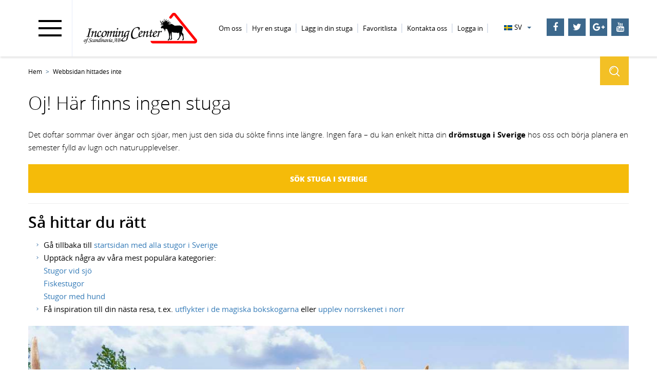

--- FILE ---
content_type: text/html; charset=utf-8
request_url: https://sverigestugor.eu/sverige/Sodermanland/stuga/Sodermanland-2683
body_size: 14382
content:

<!DOCTYPE html>
<html>
<head>
	
<meta charset="utf-8" />
<meta name="viewport" content="width=device-width, initial-scale=1.0">
<title>
    Oj! H&#228;r finns ingen stuga
</title>
    <meta name="keywords" content="stuga, stugan, stugor, hus, sverige" />
<meta name="description" content="Oj! H&#228;r finns ingen stuga. Stugor att hyra i hela Sverige. Boka tryggt hos Sveriges ledande stugförmedling.">


	<link rel="alternate" href="https://besuchschweden.de/schweden/Sodermanland/ferienhaus/Sodermanland-2683" hreflang="de" />
	<link rel="alternate" href="https://sverigestugor.eu/sverige/Sodermanland/stuga/Sodermanland-2683" hreflang="sv" />



<link href="/assets/css/bundle?v=qLeNHGKBFLubOzKdCZz9crHCPWMxsXr-2aukytM1uDc1" rel="stylesheet"/>

<script src="/assets/js/bundle?v=pbr0Lf_cq3rYPAxO-Nt9rWADNnSyKR3SBKj1fhTz1II1"></script>

<script src="/assets/js/sv?v="></script>


<link rel="apple-touch-icon" sizes="57x57" href="/apple-touch-icon-57x57.png">
<link rel="apple-touch-icon" sizes="60x60" href="/apple-touch-icon-60x60.png">
<link rel="apple-touch-icon" sizes="72x72" href="/apple-touch-icon-72x72.png">
<link rel="apple-touch-icon" sizes="76x76" href="/apple-touch-icon-76x76.png">
<link rel="apple-touch-icon" sizes="114x114" href="/apple-touch-icon-114x114.png">
<link rel="apple-touch-icon" sizes="120x120" href="/apple-touch-icon-120x120.png">
<link rel="apple-touch-icon" sizes="144x144" href="/apple-touch-icon-144x144.png">
<link rel="apple-touch-icon" sizes="152x152" href="/apple-touch-icon-152x152.png">
<link rel="apple-touch-icon" sizes="180x180" href="/apple-touch-icon-180x180.png">
<link rel="icon" type="image/png" href="/favicon-32x32.png" sizes="32x32">
<link rel="icon" type="image/png" href="/android-chrome-192x192.png" sizes="192x192">
<link rel="icon" type="image/png" href="/favicon-96x96.png" sizes="96x96">
<link rel="icon" type="image/png" href="/favicon-16x16.png" sizes="16x16">
<link rel="manifest" href="/manifest.json">



<meta name="msapplication-TileColor" content="#ffffff">
<meta name="msapplication-TileImage" content="/mstile-144x144.png">
<meta name="theme-color" content="#ffffff">

    <!-- Google Tag Manager -->
    <script type="text/plain" data-consent="required">
    (function (w, d, s, l, i) {
            w[l] = w[l] || []; w[l].push({
                'gtm.start':
                    new Date().getTime(), event: 'gtm.js'
            }); var f = d.getElementsByTagName(s)[0],
                j = d.createElement(s), dl = l != 'dataLayer' ? '&l=' + l : ''; j.async = true; j.src =
                    'https://www.googletagmanager.com/gtm.js?id=' + i + dl; f.parentNode.insertBefore(j, f);
        })(window, document, 'script', 'dataLayer', 'GTM-W57686Q');
    </script>
    <!-- End Google Tag Manager -->

</head>
<body>
        <!-- Google Tag Manager (noscript) -->
        <noscript>
            <iframe src="https://www.googletagmanager.com/ns.html?id=GTM-W57686Q"
                    height="0" width="0" style="display:none;visibility:hidden"></iframe>
        </noscript>
        <!-- End Google Tag Manager (noscript) -->
    <div id="fb-root"></div>
    <div class="navbar navbar-fixed-top">
        <div class="container-fluid">
            <div class="navbar-header">
                <button type="button" class="navbar-toggle" data-toggle="menu-toogle">
                    <span class="icon-bar"></span>
                    <span class="icon-bar"></span>
                    <span class="icon-bar"></span>
                </button>
                <a href="/" class="navbar-brand">Incoming Center of Scandinavia AB</a>
                <div class=" top-menu">
                    
<ul class="menu">
        <li class="">


	<a itemprop="item" title="Om oss" href="/om-oss">
		<span itemprop="name">
			Om oss
		</span>
	</a>
	<meta itemprop="position" />
 
        </li>
        <li class="">


	<a itemprop="item" title="Hyr en stuga" href="/for-gaster">
		<span itemprop="name">
			Hyr en stuga
		</span>
	</a>
	<meta itemprop="position" />
 
        </li>
        <li class="">


	<a itemprop="item" title="L&#228;gg in din stuga" href="/lagg-in-din-stuga">
		<span itemprop="name">
			L&#228;gg in din stuga
		</span>
	</a>
	<meta itemprop="position" />
 
        </li>
        <li class="">


	<a itemprop="item" title="Favoritlista" href="/stugor/favoriter">
		<span itemprop="name">
			Favoritlista
		</span>
	</a>
	<meta itemprop="position" />
 
        </li>
        <li class="">


	<a itemprop="item" title="Kontakta oss" href="/Kontakta-oss">
		<span itemprop="name">
			Kontakta oss
		</span>
	</a>
	<meta itemprop="position" />
 
        </li>
	

				<li class="">
					<a href="/auth/logga-in" title="Logga in" itemprop="item">
						<span itemprop="name">Logga in</span>
					</a>
					<meta itemprop="position">
				</li>

	
</ul>
                </div>
                <div class="rwd-right">
                    <div id="language">
		<div>
			<p id="lang_cur" title="sv">sv<span class="caret"></span></p>


		</div>
		<div id="lang_menu">

						<div class="lang lang-de">
							<a href="https://besuchschweden.de/" title="de"> de</a>
													</div>
						<div class="lang lang-en">
														<a href="https://cabinsinsweden.com/" title="en"> en</a>
						</div>

		</div>
</div>
                    <div class="socials-menu">
                            <a target="_blank" href="https://www.facebook.com/StugoriSverigeuthyres"><i class="fa fa-facebook"></i></a>

                        <a target="_blank" href="https://twitter.com/BesuchSchweden"><i class="fa fa-twitter"></i></a>
                        <a target="_blank" href="https://plus.google.com/+FerienhausSehrPreiswert"><i class="fa fa-google-plus"></i></a>
                        <a target="_blank" href="https://www.youtube.com/user/SchwedenMike"><i class="fa fa-youtube"></i></a>
                    </div>
                </div>
                <div class="menu-toogle">
                    


<ul class="menu">

    



<li class="active full-menu">
	<span class="title-land"><a data_landscape="100" href="/sverige/SODRA-SVERIGE/stugor" id="js-searchLink-100" title="Stuga i Södra Sverige">Södra Sverige</a></span>
	<ul class="active">
		<li class="active">
            <a data_landscape="12" href="/sverige/Goteborg/stugor" id="js-searchLink-12" title="Stuga i Göteborg">Göteborg</a>
		</li>
		<li class="active">
            <a data_landscape="8" href="/sverige/Bohuslan/stugor" id="js-searchLink-8" title="Stuga i Bohuslän">Bohuslän</a>
		</li>
		<li class="active">
            <a data_landscape="7" href="/sverige/Vastergotland/stugor" id="js-searchLink-7" title="Stuga i Västergötland">Västergötland</a>
		</li>
		<li class="active">
            <a data_landscape="9" href="/sverige/Ostergotland/stugor" id="js-searchLink-9" title="Stuga i Östergötland">Östergötland</a>
		</li>
		<li class="active">
            <a data_landscape="6" href="/sverige/Gotland/stugor" id="js-searchLink-6" title="Stuga i Gotland">Gotland</a>
		</li>
		<li class="active">
            <a data_landscape="3" href="/sverige/Oland/stugor" id="js-searchLink-3" title="Stuga i Öland">Öland</a>
		</li>
		<li class="active">
            <a data_landscape="5" href="/sverige/Smaland/stugor" id="js-searchLink-5" title="Stuga i Småland">Småland</a>
		</li>
		<li class="active">
            <a data_landscape="4" href="/sverige/Halland/stugor" id="js-searchLink-4" title="Stuga i Halland">Halland</a>
		</li>
		<li class="active">
            <a data_landscape="2" href="/sverige/Blekinge/stugor" id="js-searchLink-2" title="Stuga i Blekinge">Blekinge</a>
		</li>
		<li class="active">
            <a data_landscape="1" href="/sverige/Skane/stugor" id="js-searchLink-1" title="Stuga i Skåne">Skåne</a>
		</li>
	</ul>
    <span class="cros">
        <span class="icon-line"></span>
        <span class="icon-line"></span>
    </span>
</li>
<li class="active full-menu">
    <span class="title-land"><a data_landscape="200" href="/sverige/MELLAN-SVERIGE/stugor" id="js-searchLink-200" title="Stuga i Mellan Sverige">Mellan Sverige</a></span>
	<ul class="active">
		<li class="active">
            <a data_landscape="17" href="/sverige/Dalarna/stugor" id="js-searchLink-17" title="Stuga i Dalarna">Dalarna</a>
		</li>
		<li class="active">
            <a data_landscape="18" href="/sverige/Gastrikland/stugor" id="js-searchLink-18" title="Stuga i Gästrikland">Gästrikland</a>
		</li>
		<li class="active">
            <a data_landscape="16" href="/sverige/Uppland/stugor" id="js-searchLink-16" title="Stuga i Uppland">Uppland</a>
		</li>
		<li class="active">
            <a data_landscape="26" href="/sverige/Stockholm/stugor" id="js-searchLink-26" title="Stuga i Stockholm">Stockholm</a>
		</li>
		<li class="active">
            <a data_landscape="15" href="/sverige/Vastmanland/stugor" id="js-searchLink-15" title="Stuga i Västmanland">Västmanland</a>
		</li>
		<li class="active">
            <a data_landscape="13" href="/sverige/Varmland/stugor" id="js-searchLink-13" title="Stuga i Värmland">Värmland</a>
		</li>
		<li class="active">
            <a data_landscape="10" href="/sverige/Dalsland/stugor" id="js-searchLink-10" title="Stuga i Dalsland">Dalsland</a>
		</li>
		<li class="active">
            <a data_landscape="11" href="/sverige/Narke/stugor" id="js-searchLink-11" title="Stuga i Närke">Närke</a>
		</li>
		<li class="active">
            <a data_landscape="25" href="/sverige/Sodermanland/stugor" id="js-searchLink-25" title="Stuga i Södermanland">Södermanland</a>
		</li>
	</ul>
    <span class="cros">
        <span class="icon-line"></span>
        <span class="icon-line"></span>
    </span>
</li>

<li class="active full-menu">
    <span class="title-land"><a data_landscape="300" href="/sverige/NORRA-SVERIGE/stugor" id="js-searchLink-300" title="Stuga i Norra Sverige">Norra Sverige</a></span>
	<ul class="active">
		<li class="active">
            <a data_landscape="24" href="/sverige/Lappland/stugor" id="js-searchLink-24" title="Stuga i Lappland">Lappland</a>
		</li>
		<li class="active">
            <a data_landscape="14" href="/sverige/Norrbotten/stugor" id="js-searchLink-14" title="Stuga i Norrbotten">Norrbotten</a>
		</li>
		<li class="active">
            <a data_landscape="23" href="/sverige/Vasterbotten/stugor" id="js-searchLink-23" title="Stuga i Västerbotten">Västerbotten</a>

		<li class="active">
            <a data_landscape="21" href="/sverige/Jamtland/stugor" id="js-searchLink-21" title="Stuga i Jämtland">Jämtland</a>
		</li>
		<li class="active">
            <a data_landscape="22" href="/sverige/Angermanland/stugor" id="js-searchLink-22" title="Stuga i Ångermanland">Ångermanland</a>
		</li>

		<li class="active">
            <a data_landscape="20" href="/sverige/Medelpad/stugor" id="js-searchLink-20" title="Stuga i Medelpad">Medelpad</a>
		</li>

		<li class="active">
            <a data_landscape="19" href="/sverige/Harjedalen/stugor" id="js-searchLink-19" title="Stuga i Härjedalen">Härjedalen</a>
		</li>
		<li class="active">
            <a data_landscape="27" href="/sverige/Halsingland/stugor" id="js-searchLink-27" title="Stuga i Hälsingland">Hälsingland</a>
		</li>
	</ul>
    <span class="cros">
        <span class="icon-line"></span>
        <span class="icon-line"></span>
    </span>
</li>


    



<li class="toggle-menu">
    <span class="title-land"><a data_landscape="100" href="/sverige/SODRA-SVERIGE/stugor" id="js-searchLink-100" title="Stuga i Södra Sverige">Södra Sverige</a></span>
    <ul class="active">
        <li class="active">
            <a data_landscape="12" href="/sverige/Goteborg/stugor" id="js-searchLink-12" title="Stuga i Göteborg">Göteborg</a>
        </li>
        <li class="active">
            <a data_landscape="8" href="/sverige/Bohuslan/stugor" id="js-searchLink-8" title="Stuga i Bohuslän">Bohuslän</a>
        </li>
        <li class="active">
            <a data_landscape="7" href="/sverige/Vastergotland/stugor" id="js-searchLink-7" title="Stuga i Västergötland">Västergötland</a>
        </li>
        <li class="active">
            <a data_landscape="9" href="/sverige/Ostergotland/stugor" id="js-searchLink-9" title="Stuga i Östergötland">Östergötland</a>
        </li>
        <li class="active">
            <a data_landscape="6" href="/sverige/Gotland/stugor" id="js-searchLink-6" title="Stuga i Gotland">Gotland</a>
        </li>
        <li class="active">
            <a data_landscape="3" href="/sverige/Oland/stugor" id="js-searchLink-3" title="Stuga i Öland">Öland</a>
        </li>
        <li class="active">
            <a data_landscape="5" href="/sverige/Smaland/stugor" id="js-searchLink-5" title="Stuga i Småland">Småland</a>
        </li>
        <li class="active">
            <a data_landscape="4" href="/sverige/Halland/stugor" id="js-searchLink-4" title="Stuga i Halland">Halland</a>
        </li>
        <li class="active">
            <a data_landscape="2" href="/sverige/Blekinge/stugor" id="js-searchLink-2" title="Stuga i Blekinge">Blekinge</a>
        </li>
        <li class="active">
            <a data_landscape="1" href="/sverige/Skane/stugor" id="js-searchLink-1" title="Stuga i Skåne">Skåne</a>
        </li>
    </ul>
    <span class="cros">
        <span class="icon-line"></span>
        <span class="icon-line"></span>
    </span>
</li>
<li class="toggle-menu">
    <span class="title-land"><a data_landscape="200" href="/sverige/MELLAN-SVERIGE/stugor" id="js-searchLink-200" title="Stuga i Mellan Sverige">Mellan Sverige</a></span>
    <ul class="active">
        <li class="active">
            <a data_landscape="17" href="/sverige/Dalarna/stugor" id="js-searchLink-17" title="Stuga i Dalarna">Dalarna</a>
        </li>
        <li class="active">
            <a data_landscape="18" href="/sverige/Gastrikland/stugor" id="js-searchLink-18" title="Stuga i Gästrikland">Gästrikland</a>
        </li>
        <li class="active">
            <a data_landscape="16" href="/sverige/Uppland/stugor" id="js-searchLink-16" title="Stuga i Uppland">Uppland</a>
        </li>
        <li class="active">
            <a data_landscape="26" href="/sverige/Stockholm/stugor" id="js-searchLink-26" title="Stuga i Stockholm">Stockholm</a>
        </li>
        <li class="active">
            <a data_landscape="15" href="/sverige/Vastmanland/stugor" id="js-searchLink-15" title="Stuga i Västmanland">Västmanland</a>
        </li>
        <li class="active">
            <a data_landscape="13" href="/sverige/Varmland/stugor" id="js-searchLink-13" title="Stuga i Värmland">Värmland</a>
        </li>
        <li class="active">
            <a data_landscape="10" href="/sverige/Dalsland/stugor" id="js-searchLink-10" title="Stuga i Dalsland">Dalsland</a>
        </li>
        <li class="active">
            <a data_landscape="11" href="/sverige/Narke/stugor" id="js-searchLink-11" title="Stuga i Närke">Närke</a>
        </li>
        <li class="active">
            <a data_landscape="25" href="/sverige/Sodermanland/stugor" id="js-searchLink-25" title="Stuga i Södermanland">Södermanland</a>
        </li>
    </ul>
    <span class="cros">
        <span class="icon-line"></span>
        <span class="icon-line"></span>
    </span>
</li>

<li class="toggle-menu">
    <span class="title-land"><a data_landscape="300" href="/sverige/NORRA-SVERIGE/stugor" id="js-searchLink-300" title="Stuga i Norra Sverige">Norra Sverige</a></span>
    <ul class="active">
        <li class="active">
            <a data_landscape="24" href="/sverige/Lappland/stugor" id="js-searchLink-24" title="Stuga i Lappland">Lappland</a>
        </li>
        <li class="active">
            <a data_landscape="14" href="/sverige/Norrbotten/stugor" id="js-searchLink-14" title="Stuga i Norrbotten">Norrbotten</a>
        </li>
        <li class="active">
            <a data_landscape="23" href="/sverige/Vasterbotten/stugor" id="js-searchLink-23" title="Stuga i Västerbotten">Västerbotten</a>

        <li class="active">
            <a data_landscape="21" href="/sverige/Jamtland/stugor" id="js-searchLink-21" title="Stuga i Jämtland">Jämtland</a>
        </li>
        <li class="active">
            <a data_landscape="22" href="/sverige/Angermanland/stugor" id="js-searchLink-22" title="Stuga i Ångermanland">Ångermanland</a>
        </li>

        <li class="active">
            <a data_landscape="20" href="/sverige/Medelpad/stugor" id="js-searchLink-20" title="Stuga i Medelpad">Medelpad</a>
        </li>

        <li class="active">
            <a data_landscape="19" href="/sverige/Harjedalen/stugor" id="js-searchLink-19" title="Stuga i Härjedalen">Härjedalen</a>
        </li>
        <li class="active">
            <a data_landscape="27" href="/sverige/Halsingland/stugor" id="js-searchLink-27" title="Stuga i Hälsingland">Hälsingland</a>
        </li>
    </ul>
    <span class="cros">
        <span class="icon-line"></span>
        <span class="icon-line"></span>
    </span>
</li>



        <li class="active full-menu">
            


	<a itemprop="item" title="Om oss" href="/om-oss">
		<span itemprop="name">
			Om oss
		</span>
	</a>
	<meta itemprop="position" />


<ul>
        <li class="">


	<a itemprop="item" title="F&#246;retagspresentation" href="/foretagspresentation">
		<span itemprop="name">
			F&#246;retagspresentation
		</span>
	</a>
	<meta itemprop="position" />
 
        </li>
        <li class="">


	<a itemprop="item" title="Vi anv&#228;nder cookies" href="/cookies">
		<span itemprop="name">
			Vi anv&#228;nder cookies
		</span>
	</a>
	<meta itemprop="position" />
 
        </li>
        <li class="">


	<a itemprop="item" title="Integritetspolicy" href="/integritetspolicy">
		<span itemprop="name">
			Integritetspolicy
		</span>
	</a>
	<meta itemprop="position" />
 
        </li>
        <li class="">


	<a itemprop="item" title="Trygghetsskydd" href="/trygghetsskydd">
		<span itemprop="name">
			Trygghetsskydd
		</span>
	</a>
	<meta itemprop="position" />
 
        </li>
        <li class="">


	<a itemprop="item" title="Fr&#229;gor och Svar" href="/faq">
		<span itemprop="name">
			Fr&#229;gor och Svar
		</span>
	</a>
	<meta itemprop="position" />
 
        </li>
        <li class="">


	<a itemprop="item" title="COVID-19" href="/stugformedling-i-coronatider">
		<span itemprop="name">
			COVID-19
		</span>
	</a>
	<meta itemprop="position" />
 
        </li>
        <li class="">


	<a itemprop="item" title="Artiklar" href="/artiklar">
		<span itemprop="name">
			Artiklar
		</span>
	</a>
	<meta itemprop="position" />
 

<ul>
        <li class="">


	<a itemprop="item" title="Astrid Lindgrens V&#228;rld" href="/astrid-lindgren">
		<span itemprop="name">
			Astrid Lindgrens V&#228;rld
		</span>
	</a>
	<meta itemprop="position" />
 
        </li>
        <li class="">


	<a itemprop="item" title="Stockholm och Sk&#228;rg&#229;rden" href="/stockholm">
		<span itemprop="name">
			Stockholm och Sk&#228;rg&#229;rden
		</span>
	</a>
	<meta itemprop="position" />
 
        </li>
        <li class="">


	<a itemprop="item" title="Krabbfiske med Kl&#228;dnypa" href="/krabbfiske">
		<span itemprop="name">
			Krabbfiske med Kl&#228;dnypa
		</span>
	</a>
	<meta itemprop="position" />
 
        </li>
        <li class="">


	<a itemprop="item" title="Hunden f&#229;r f&#246;lja med" href="/hundar">
		<span itemprop="name">
			Hunden f&#229;r f&#246;lja med
		</span>
	</a>
	<meta itemprop="position" />
 
        </li>
        <li class="">


	<a itemprop="item" title="Bo p&#229; Lantg&#229;rd i Sverige" href="/bo-pa-lantgard-i-sverige">
		<span itemprop="name">
			Bo p&#229; Lantg&#229;rd i Sverige
		</span>
	</a>
	<meta itemprop="position" />
 
        </li>
        <li class="">


	<a itemprop="item" title="fler artiklar..." href="/artiklar/">
		<span itemprop="name">
			fler artiklar...
		</span>
	</a>
	<meta itemprop="position" />
 
        </li>
        <li class="">


	<a itemprop="item" title="Se &amp; G&#246;ra p&#229; Gotland" href="/se-o-gora-pa-gotland">
		<span itemprop="name">
			Se &amp; G&#246;ra p&#229; Gotland
		</span>
	</a>
	<meta itemprop="position" />
 
        </li>
</ul>                <span class="cros">
                    <span class="icon-line"></span>
                    <span class="icon-line"></span>
                </span>
        </li>
        <li class="">


	<a itemprop="item" title="L&#228;gg in din G&#228;startikel" href="/lagg-in-din-gastartikel">
		<span itemprop="name">
			L&#228;gg in din G&#228;startikel
		</span>
	</a>
	<meta itemprop="position" />
 
        </li>
</ul>                <span class="cros">
                    <span class="icon-line"></span>
                    <span class="icon-line"></span>
                </span>
        </li>
        <li class="toggle-menu">
            


	<a itemprop="item" title="Om oss" href="/om-oss">
		<span itemprop="name">
			Om oss
		</span>
	</a>
	<meta itemprop="position" />


<ul>
        <li class="">


	<a itemprop="item" title="F&#246;retagspresentation" href="/foretagspresentation">
		<span itemprop="name">
			F&#246;retagspresentation
		</span>
	</a>
	<meta itemprop="position" />
 
        </li>
        <li class="">


	<a itemprop="item" title="Vi anv&#228;nder cookies" href="/cookies">
		<span itemprop="name">
			Vi anv&#228;nder cookies
		</span>
	</a>
	<meta itemprop="position" />
 
        </li>
        <li class="">


	<a itemprop="item" title="Integritetspolicy" href="/integritetspolicy">
		<span itemprop="name">
			Integritetspolicy
		</span>
	</a>
	<meta itemprop="position" />
 
        </li>
        <li class="">


	<a itemprop="item" title="Trygghetsskydd" href="/trygghetsskydd">
		<span itemprop="name">
			Trygghetsskydd
		</span>
	</a>
	<meta itemprop="position" />
 
        </li>
        <li class="">


	<a itemprop="item" title="Fr&#229;gor och Svar" href="/faq">
		<span itemprop="name">
			Fr&#229;gor och Svar
		</span>
	</a>
	<meta itemprop="position" />
 
        </li>
        <li class="">


	<a itemprop="item" title="COVID-19" href="/stugformedling-i-coronatider">
		<span itemprop="name">
			COVID-19
		</span>
	</a>
	<meta itemprop="position" />
 
        </li>
        <li class="">


	<a itemprop="item" title="Artiklar" href="/artiklar">
		<span itemprop="name">
			Artiklar
		</span>
	</a>
	<meta itemprop="position" />
 

<ul>
        <li class="">


	<a itemprop="item" title="Astrid Lindgrens V&#228;rld" href="/astrid-lindgren">
		<span itemprop="name">
			Astrid Lindgrens V&#228;rld
		</span>
	</a>
	<meta itemprop="position" />
 
        </li>
        <li class="">


	<a itemprop="item" title="Stockholm och Sk&#228;rg&#229;rden" href="/stockholm">
		<span itemprop="name">
			Stockholm och Sk&#228;rg&#229;rden
		</span>
	</a>
	<meta itemprop="position" />
 
        </li>
        <li class="">


	<a itemprop="item" title="Krabbfiske med Kl&#228;dnypa" href="/krabbfiske">
		<span itemprop="name">
			Krabbfiske med Kl&#228;dnypa
		</span>
	</a>
	<meta itemprop="position" />
 
        </li>
        <li class="">


	<a itemprop="item" title="Hunden f&#229;r f&#246;lja med" href="/hundar">
		<span itemprop="name">
			Hunden f&#229;r f&#246;lja med
		</span>
	</a>
	<meta itemprop="position" />
 
        </li>
        <li class="">


	<a itemprop="item" title="Bo p&#229; Lantg&#229;rd i Sverige" href="/bo-pa-lantgard-i-sverige">
		<span itemprop="name">
			Bo p&#229; Lantg&#229;rd i Sverige
		</span>
	</a>
	<meta itemprop="position" />
 
        </li>
        <li class="">


	<a itemprop="item" title="fler artiklar..." href="/artiklar/">
		<span itemprop="name">
			fler artiklar...
		</span>
	</a>
	<meta itemprop="position" />
 
        </li>
        <li class="">


	<a itemprop="item" title="Se &amp; G&#246;ra p&#229; Gotland" href="/se-o-gora-pa-gotland">
		<span itemprop="name">
			Se &amp; G&#246;ra p&#229; Gotland
		</span>
	</a>
	<meta itemprop="position" />
 
        </li>
</ul>                <span class="cros">
                    <span class="icon-line"></span>
                    <span class="icon-line"></span>
                </span>
        </li>
        <li class="">


	<a itemprop="item" title="L&#228;gg in din G&#228;startikel" href="/lagg-in-din-gastartikel">
		<span itemprop="name">
			L&#228;gg in din G&#228;startikel
		</span>
	</a>
	<meta itemprop="position" />
 
        </li>
</ul>                <span class="cros">
                    <span class="icon-line"></span>
                    <span class="icon-line"></span>
                </span>
        </li>
        <li class="active full-menu">
            


	<a itemprop="item" title="Hyr en stuga" href="/for-gaster">
		<span itemprop="name">
			Hyr en stuga
		</span>
	</a>
	<meta itemprop="position" />


<ul>
        <li class="">


	<a itemprop="item" title="Kategorier" href="/kategorier">
		<span itemprop="name">
			Kategorier
		</span>
	</a>
	<meta itemprop="position" />
 
        </li>
        <li class="">


	<a itemprop="item" title="F&#246;retagsboende" href="/foretag">
		<span itemprop="name">
			F&#246;retagsboende
		</span>
	</a>
	<meta itemprop="position" />
 
        </li>
        <li class="">


	<a itemprop="item" title="Minisemester" href="/minisemester">
		<span itemprop="name">
			Minisemester
		</span>
	</a>
	<meta itemprop="position" />
 
        </li>
        <li class="">


	<a itemprop="item" title="Resa till Gotland" href="/gotlandresa">
		<span itemprop="name">
			Resa till Gotland
		</span>
	</a>
	<meta itemprop="position" />
 
        </li>
        <li class="">


	<a itemprop="item" title="Resa till &#214;land" href="/resa-till-oland">
		<span itemprop="name">
			Resa till &#214;land
		</span>
	</a>
	<meta itemprop="position" />
 
        </li>
        <li class="">


	<a itemprop="item" title="Landskapsbeskrivningar" href="/Landskapsbeskrivningar">
		<span itemprop="name">
			Landskapsbeskrivningar
		</span>
	</a>
	<meta itemprop="position" />
 
        </li>
        <li class="">


	<a itemprop="item" title="Hur du s&#246;ker och bokar" href="/Sokguide">
		<span itemprop="name">
			Hur du s&#246;ker och bokar
		</span>
	</a>
	<meta itemprop="position" />
 
        </li>
        <li class="">


	<a itemprop="item" title="Sista minuten" href="/sista-minuten-guest">
		<span itemprop="name">
			Sista minuten
		</span>
	</a>
	<meta itemprop="position" />
 
        </li>
        <li class="">


	<a itemprop="item" title="Hyresvillkor" href="/hyresvillkor">
		<span itemprop="name">
			Hyresvillkor
		</span>
	</a>
	<meta itemprop="position" />
 
        </li>
        <li class="">


	<a itemprop="item" title="Stugor n&#228;ra varandra" href="/stugor-nara-varandra">
		<span itemprop="name">
			Stugor n&#228;ra varandra
		</span>
	</a>
	<meta itemprop="position" />
 
        </li>
</ul>                <span class="cros">
                    <span class="icon-line"></span>
                    <span class="icon-line"></span>
                </span>
        </li>
        <li class="toggle-menu">
            


	<a itemprop="item" title="Hyr en stuga" href="/for-gaster">
		<span itemprop="name">
			Hyr en stuga
		</span>
	</a>
	<meta itemprop="position" />


<ul>
        <li class="">


	<a itemprop="item" title="Kategorier" href="/kategorier">
		<span itemprop="name">
			Kategorier
		</span>
	</a>
	<meta itemprop="position" />
 
        </li>
        <li class="">


	<a itemprop="item" title="F&#246;retagsboende" href="/foretag">
		<span itemprop="name">
			F&#246;retagsboende
		</span>
	</a>
	<meta itemprop="position" />
 
        </li>
        <li class="">


	<a itemprop="item" title="Minisemester" href="/minisemester">
		<span itemprop="name">
			Minisemester
		</span>
	</a>
	<meta itemprop="position" />
 
        </li>
        <li class="">


	<a itemprop="item" title="Resa till Gotland" href="/gotlandresa">
		<span itemprop="name">
			Resa till Gotland
		</span>
	</a>
	<meta itemprop="position" />
 
        </li>
        <li class="">


	<a itemprop="item" title="Resa till &#214;land" href="/resa-till-oland">
		<span itemprop="name">
			Resa till &#214;land
		</span>
	</a>
	<meta itemprop="position" />
 
        </li>
        <li class="">


	<a itemprop="item" title="Landskapsbeskrivningar" href="/Landskapsbeskrivningar">
		<span itemprop="name">
			Landskapsbeskrivningar
		</span>
	</a>
	<meta itemprop="position" />
 
        </li>
        <li class="">


	<a itemprop="item" title="Hur du s&#246;ker och bokar" href="/Sokguide">
		<span itemprop="name">
			Hur du s&#246;ker och bokar
		</span>
	</a>
	<meta itemprop="position" />
 
        </li>
        <li class="">


	<a itemprop="item" title="Sista minuten" href="/sista-minuten-guest">
		<span itemprop="name">
			Sista minuten
		</span>
	</a>
	<meta itemprop="position" />
 
        </li>
        <li class="">


	<a itemprop="item" title="Hyresvillkor" href="/hyresvillkor">
		<span itemprop="name">
			Hyresvillkor
		</span>
	</a>
	<meta itemprop="position" />
 
        </li>
        <li class="">


	<a itemprop="item" title="Stugor n&#228;ra varandra" href="/stugor-nara-varandra">
		<span itemprop="name">
			Stugor n&#228;ra varandra
		</span>
	</a>
	<meta itemprop="position" />
 
        </li>
</ul>                <span class="cros">
                    <span class="icon-line"></span>
                    <span class="icon-line"></span>
                </span>
        </li>
        <li class="active full-menu">
            


	<a itemprop="item" title="L&#228;gg in din stuga" href="/lagg-in-din-stuga">
		<span itemprop="name">
			L&#228;gg in din stuga
		</span>
	</a>
	<meta itemprop="position" />


<ul>
        <li class="">


	<a itemprop="item" title="F&#246;r hus&#228;gare" href="/for-husagare">
		<span itemprop="name">
			F&#246;r hus&#228;gare
		</span>
	</a>
	<meta itemprop="position" />
 
        </li>
        <li class="">


	<a itemprop="item" title="Omd&#246;men fr&#229;n hus&#228;gare" href="/omdomen">
		<span itemprop="name">
			Omd&#246;men fr&#229;n hus&#228;gare
		</span>
	</a>
	<meta itemprop="position" />
 
        </li>
        <li class="">


	<a itemprop="item" title="Stuguthyrninens F&#246;rdelar" href="/stuguthyrning">
		<span itemprop="name">
			Stuguthyrninens F&#246;rdelar
		</span>
	</a>
	<meta itemprop="position" />
 
        </li>
        <li class="">


	<a itemprop="item" title="Tips till er som hyr ut" href="/tips">
		<span itemprop="name">
			Tips till er som hyr ut
		</span>
	</a>
	<meta itemprop="position" />
 
        </li>
        <li class="">


	<a itemprop="item" title="Guide - Fota din stuga" href="/fotoguide-for-stugagare">
		<span itemprop="name">
			Guide - Fota din stuga
		</span>
	</a>
	<meta itemprop="position" />
 
        </li>
        <li class="">


	<a itemprop="item" title="Guide – Konto hos oss" href="/guide-konto-hos-oss">
		<span itemprop="name">
			Guide – Konto hos oss
		</span>
	</a>
	<meta itemprop="position" />
 
        </li>
        <li class="">


	<a itemprop="item" title="Sista Minuten" href="/sista-minuten">
		<span itemprop="name">
			Sista Minuten
		</span>
	</a>
	<meta itemprop="position" />
 
        </li>
        <li class="">


	<a itemprop="item" title="Avtalsvillkor" href="/avtalsvillkor">
		<span itemprop="name">
			Avtalsvillkor
		</span>
	</a>
	<meta itemprop="position" />
 
        </li>
        <li class="">


	<a itemprop="item" title="L&#228;gg in stuga" href="/lagg-in-din-stuga">
		<span itemprop="name">
			L&#228;gg in stuga
		</span>
	</a>
	<meta itemprop="position" />
 
        </li>
</ul>                <span class="cros">
                    <span class="icon-line"></span>
                    <span class="icon-line"></span>
                </span>
        </li>
        <li class="toggle-menu">
            


	<a itemprop="item" title="L&#228;gg in din stuga" href="/lagg-in-din-stuga">
		<span itemprop="name">
			L&#228;gg in din stuga
		</span>
	</a>
	<meta itemprop="position" />


<ul>
        <li class="">


	<a itemprop="item" title="F&#246;r hus&#228;gare" href="/for-husagare">
		<span itemprop="name">
			F&#246;r hus&#228;gare
		</span>
	</a>
	<meta itemprop="position" />
 
        </li>
        <li class="">


	<a itemprop="item" title="Omd&#246;men fr&#229;n hus&#228;gare" href="/omdomen">
		<span itemprop="name">
			Omd&#246;men fr&#229;n hus&#228;gare
		</span>
	</a>
	<meta itemprop="position" />
 
        </li>
        <li class="">


	<a itemprop="item" title="Stuguthyrninens F&#246;rdelar" href="/stuguthyrning">
		<span itemprop="name">
			Stuguthyrninens F&#246;rdelar
		</span>
	</a>
	<meta itemprop="position" />
 
        </li>
        <li class="">


	<a itemprop="item" title="Tips till er som hyr ut" href="/tips">
		<span itemprop="name">
			Tips till er som hyr ut
		</span>
	</a>
	<meta itemprop="position" />
 
        </li>
        <li class="">


	<a itemprop="item" title="Guide - Fota din stuga" href="/fotoguide-for-stugagare">
		<span itemprop="name">
			Guide - Fota din stuga
		</span>
	</a>
	<meta itemprop="position" />
 
        </li>
        <li class="">


	<a itemprop="item" title="Guide – Konto hos oss" href="/guide-konto-hos-oss">
		<span itemprop="name">
			Guide – Konto hos oss
		</span>
	</a>
	<meta itemprop="position" />
 
        </li>
        <li class="">


	<a itemprop="item" title="Sista Minuten" href="/sista-minuten">
		<span itemprop="name">
			Sista Minuten
		</span>
	</a>
	<meta itemprop="position" />
 
        </li>
        <li class="">


	<a itemprop="item" title="Avtalsvillkor" href="/avtalsvillkor">
		<span itemprop="name">
			Avtalsvillkor
		</span>
	</a>
	<meta itemprop="position" />
 
        </li>
        <li class="">


	<a itemprop="item" title="L&#228;gg in stuga" href="/lagg-in-din-stuga">
		<span itemprop="name">
			L&#228;gg in stuga
		</span>
	</a>
	<meta itemprop="position" />
 
        </li>
</ul>                <span class="cros">
                    <span class="icon-line"></span>
                    <span class="icon-line"></span>
                </span>
        </li>
    


</ul>
<ul class="bottom-menu">
        <li class="active">
            


	<a itemprop="item" title="Favoritlista" href="/stugor/favoriter">
		<span itemprop="name">
			Favoritlista
		</span>
	</a>
	<meta itemprop="position" />

        </li>
        <li class="active">
            


	<a itemprop="item" title="Kontakta oss" href="/Kontakta-oss">
		<span itemprop="name">
			Kontakta oss
		</span>
	</a>
	<meta itemprop="position" />

        </li>
                <li class="">
                <a href="/auth/logga-in" title="Logga in" itemprop="item">
                    <span itemprop="name">Logga in</span>
                </a>
                <meta itemprop="position">
            </li>
</ul>

                </div>

                    <div class="search-block-button link-ico text-right">
                        <a href="/Search"> </a>
                    </div>

            </div>
        </div>
    </div>

    <div class="offcanvas-wrap">
        <div class="ajax-loader" id="spinner"><div><i class="fa fa-spinner fa-pulse fa-3x fa-fw"></i></div></div>
        
			<div id="alert-placeholder" data-updatepanel="alert" class="container-fluid">
							</div>
	
        

<div class="container-fluid details-page cms-page">
    <div class="search-block-button link-ico text-right">
		
<ol class="breadcrumb">
	<li itemprop="itemListElement" itemscope itemtype="http://schema.org/ListItem">
		<a itemprop="item" title="Hem" href="/">
			<span itemprop="name">
				Hem
			</span>
		</a>
		<meta itemprop="position" content="1" />
	</li>

		<li itemprop="itemListElement" itemscope itemtype="http://schema.org/ListItem">
				<span itemprop="name">
					Webbsidan hittades inte
				</span>
				<meta itemprop="position" content="2" />
		</li>
</ol>
    </div>

    <div class="row">
        <div class="col-lg-12 col-md-12 col-sm-12 col-xs-12">
            <h1 class="thin-header">Oj! H&#228;r finns ingen stuga</h1>
        </div>


<div class="col-lg-12 images-top">



    <div class="desc">
        <div class="lead">
	<p>
		Det doftar sommar över ängar och sjöar, men just den sida du sökte finns inte längre. Ingen fara – du kan enkelt hitta din <strong>drömstuga i Sverige</strong> hos oss och börja planera en semester fylld av lugn och naturupplevelser.</p>
</div>
<div class="reservation-block button-block">
	<a alt="Hyra stuga i Sverige hos vår stugförmedling" class="btn-primary btn" href="/sverige/Alla-landskap/stugor" role="button" tabindex="-1">SÖK STUGA I SVERIGE</a></div>
<hr />
<h2>
	Så hittar du rätt</h2>
<ul>
	<li>
		Gå tillbaka till <a href="/sverige/Alla-landskap/stugor" title="Alla stugor i Sverige">startsidan med alla stugor i Sverige</a></li>
	<li>
		Upptäck några av våra mest populära kategorier:<br />
		<a href="/sverige/Alla-landskap/sjonarastugor" title="Hyra stuga vid sjö i Sverige">Stugor vid sjö</a><br />
		<a href="/sverige/Alla-landskap/fiskestugor" title="Fiskestugor i Sverige">Fiskestugor</a><br />
		<a href="/sverige/Alla-landskap/hundstugor" title="Hyra stuga med hund i Sverige">Stugor med hund</a></li>
	<li>
		Få inspiration till din nästa resa, t.ex. <a href="/magiska-bokskogar-i-sodra-sverige" title="Magiska bokskogar i södra Sverige">utflykter i de magiska bokskogarna</a> eller <a href="/norrsken" title="Se norrsken i Sverige">upplev norrskenet i norr</a></li>
</ul>
<p class="text-muted">
	<img alt="Somrig idyll vid en svensk sjö" class="img-responsive" src="/images/c0f2ecd7-7bb4-404b-81c9-1f6890056de4/404%20elch.jpg?preset=mainslider" /> <small>Sidan du sökte är borta – men ditt nästa stugäventyr i Sverige väntar redan på dig!</small></p>
<hr />
<h2>
	Varför boka via vår stugförmedling?</h2>
<p>
	Vi har över 25 års erfarenhet av <strong>stuguthyrning i Sverige</strong>. Alla våra stugor är handplockade, trygga och perfekta för att skapa semester­minnen. När du <em>hyr stuga i Sverige</em> hos oss får du personlig service, säker betalning och lokala tips för en oförglömlig vistelse.</p>
<div class="reservation-block button-block">
	<a alt="Alla stugor i Sverige via vår stugförmedling" class="btn-primary btn" href="/sverige/Alla-landskap/stugor" role="button" tabindex="-1">SE ALLA STUGOR</a></div>
<hr />
<h2 id="faq">
	Vanliga frågor: Sidan hittades inte</h2>
<h3>
	Varför visas denna 404-sida?</h3>
<p>
	Sidan du försökte nå finns inte längre eller har flyttats. Det kan bero på flera saker:<br />
	• Att webbadressen är felstavad eller innehåller ogiltiga tecken<br />
	• Att stugan du sökte har blivit avpublicerad eller är uthyrd och inte längre syns<br />
	• Att sidan aldrig funnits eller tagits bort vid en uppdatering<br />
	• Ett tekniskt fel vid inläsningen<br />
	<br />
	Men goda nyheter – våra stugor i Sverige finns kvar och väntar på dig.</p>
<h3>
	Hur hittar jag nu en stuga i Sverige?</h3>
<p>
	Besök vår <a href="/sverige/Alla-landskap/stugor">startsida</a> eller utforska våra kategorier som <a href="/sverige/Alla-landskap/sjonarastugor">stugor vid sjö</a>.</p>
<script type="application/ld+json">
{
  "@context":"https://schema.org",
  "@type":"FAQPage",
  "mainEntity":[
    {
      "@type":"Question",
      "name":"Varför visas denna 404-sida?",
      "acceptedAnswer":{
        "@type":"Answer",
        "text":"Sidan du försökte nå finns inte längre eller har flyttats. Det kan bero på flera saker:\n• Att webbadressen är felstavad eller innehåller ogiltiga tecken\n• Att stugan du sökte har blivit avpublicerad eller är uthyrd och inte längre syns\n• Att sidan aldrig funnits eller tagits bort vid en uppdatering\n• Ett tekniskt fel vid inläsningen\n\nMen goda nyheter – våra stugor i Sverige finns kvar och väntar på dig."
      }
    },
    {
      "@type":"Question",
      "name":"Hur hittar jag nu en stuga i Sverige?",
      "acceptedAnswer":{
        "@type":"Answer",
        "text":"Besök vår startsida eller utforska våra kategorier som stugor vid sjö."
      }
    }
  ]
}
</script>
    </div>





</div>           
       
    </div>
</div>
 

        <div class="blue-container footer">
            <div class="container-fluid">
                <div class="row bottom-menu">
                    


<div class="col-lg-6 col-md-6 col-sm-9 col-xs-12 menu-land">
	<div class="row">
		<ul class="menu">
			



<li class="active full-menu">
	<span class="title-land"><a data_landscape="100" href="/sverige/SODRA-SVERIGE/stugor" id="js-searchLink-100" title="Stuga i Södra Sverige">Södra Sverige</a></span>
	<ul class="active">
		<li class="active">
            <a data_landscape="12" href="/sverige/Goteborg/stugor" id="js-searchLink-12" title="Stuga i Göteborg">Göteborg</a>
		</li>
		<li class="active">
            <a data_landscape="8" href="/sverige/Bohuslan/stugor" id="js-searchLink-8" title="Stuga i Bohuslän">Bohuslän</a>
		</li>
		<li class="active">
            <a data_landscape="7" href="/sverige/Vastergotland/stugor" id="js-searchLink-7" title="Stuga i Västergötland">Västergötland</a>
		</li>
		<li class="active">
            <a data_landscape="9" href="/sverige/Ostergotland/stugor" id="js-searchLink-9" title="Stuga i Östergötland">Östergötland</a>
		</li>
		<li class="active">
            <a data_landscape="6" href="/sverige/Gotland/stugor" id="js-searchLink-6" title="Stuga i Gotland">Gotland</a>
		</li>
		<li class="active">
            <a data_landscape="3" href="/sverige/Oland/stugor" id="js-searchLink-3" title="Stuga i Öland">Öland</a>
		</li>
		<li class="active">
            <a data_landscape="5" href="/sverige/Smaland/stugor" id="js-searchLink-5" title="Stuga i Småland">Småland</a>
		</li>
		<li class="active">
            <a data_landscape="4" href="/sverige/Halland/stugor" id="js-searchLink-4" title="Stuga i Halland">Halland</a>
		</li>
		<li class="active">
            <a data_landscape="2" href="/sverige/Blekinge/stugor" id="js-searchLink-2" title="Stuga i Blekinge">Blekinge</a>
		</li>
		<li class="active">
            <a data_landscape="1" href="/sverige/Skane/stugor" id="js-searchLink-1" title="Stuga i Skåne">Skåne</a>
		</li>
	</ul>
    <span class="cros">
        <span class="icon-line"></span>
        <span class="icon-line"></span>
    </span>
</li>
<li class="active full-menu">
    <span class="title-land"><a data_landscape="200" href="/sverige/MELLAN-SVERIGE/stugor" id="js-searchLink-200" title="Stuga i Mellan Sverige">Mellan Sverige</a></span>
	<ul class="active">
		<li class="active">
            <a data_landscape="17" href="/sverige/Dalarna/stugor" id="js-searchLink-17" title="Stuga i Dalarna">Dalarna</a>
		</li>
		<li class="active">
            <a data_landscape="18" href="/sverige/Gastrikland/stugor" id="js-searchLink-18" title="Stuga i Gästrikland">Gästrikland</a>
		</li>
		<li class="active">
            <a data_landscape="16" href="/sverige/Uppland/stugor" id="js-searchLink-16" title="Stuga i Uppland">Uppland</a>
		</li>
		<li class="active">
            <a data_landscape="26" href="/sverige/Stockholm/stugor" id="js-searchLink-26" title="Stuga i Stockholm">Stockholm</a>
		</li>
		<li class="active">
            <a data_landscape="15" href="/sverige/Vastmanland/stugor" id="js-searchLink-15" title="Stuga i Västmanland">Västmanland</a>
		</li>
		<li class="active">
            <a data_landscape="13" href="/sverige/Varmland/stugor" id="js-searchLink-13" title="Stuga i Värmland">Värmland</a>
		</li>
		<li class="active">
            <a data_landscape="10" href="/sverige/Dalsland/stugor" id="js-searchLink-10" title="Stuga i Dalsland">Dalsland</a>
		</li>
		<li class="active">
            <a data_landscape="11" href="/sverige/Narke/stugor" id="js-searchLink-11" title="Stuga i Närke">Närke</a>
		</li>
		<li class="active">
            <a data_landscape="25" href="/sverige/Sodermanland/stugor" id="js-searchLink-25" title="Stuga i Södermanland">Södermanland</a>
		</li>
	</ul>
    <span class="cros">
        <span class="icon-line"></span>
        <span class="icon-line"></span>
    </span>
</li>

<li class="active full-menu">
    <span class="title-land"><a data_landscape="300" href="/sverige/NORRA-SVERIGE/stugor" id="js-searchLink-300" title="Stuga i Norra Sverige">Norra Sverige</a></span>
	<ul class="active">
		<li class="active">
            <a data_landscape="24" href="/sverige/Lappland/stugor" id="js-searchLink-24" title="Stuga i Lappland">Lappland</a>
		</li>
		<li class="active">
            <a data_landscape="14" href="/sverige/Norrbotten/stugor" id="js-searchLink-14" title="Stuga i Norrbotten">Norrbotten</a>
		</li>
		<li class="active">
            <a data_landscape="23" href="/sverige/Vasterbotten/stugor" id="js-searchLink-23" title="Stuga i Västerbotten">Västerbotten</a>

		<li class="active">
            <a data_landscape="21" href="/sverige/Jamtland/stugor" id="js-searchLink-21" title="Stuga i Jämtland">Jämtland</a>
		</li>
		<li class="active">
            <a data_landscape="22" href="/sverige/Angermanland/stugor" id="js-searchLink-22" title="Stuga i Ångermanland">Ångermanland</a>
		</li>

		<li class="active">
            <a data_landscape="20" href="/sverige/Medelpad/stugor" id="js-searchLink-20" title="Stuga i Medelpad">Medelpad</a>
		</li>

		<li class="active">
            <a data_landscape="19" href="/sverige/Harjedalen/stugor" id="js-searchLink-19" title="Stuga i Härjedalen">Härjedalen</a>
		</li>
		<li class="active">
            <a data_landscape="27" href="/sverige/Halsingland/stugor" id="js-searchLink-27" title="Stuga i Hälsingland">Hälsingland</a>
		</li>
	</ul>
    <span class="cros">
        <span class="icon-line"></span>
        <span class="icon-line"></span>
    </span>
</li>

 
		</ul>
	</div>
</div>



                    <div class="col-lg-6 col-md-6 col-sm-12 col-xs-12 menu-cms">
                        <div class="row">
                            
<ul class="menu">
        <li class="">


	<a itemprop="item" title="Om oss" href="/om-oss">
		<span itemprop="name">
			Om oss
		</span>
	</a>
	<meta itemprop="position" />
 

<ul>
        <li class="">


	<a itemprop="item" title="F&#246;retagspresentation" href="/foretagspresentation">
		<span itemprop="name">
			F&#246;retagspresentation
		</span>
	</a>
	<meta itemprop="position" />
 
        </li>
        <li class="">


	<a itemprop="item" title="Vi anv&#228;nder cookies" href="/cookies">
		<span itemprop="name">
			Vi anv&#228;nder cookies
		</span>
	</a>
	<meta itemprop="position" />
 
        </li>
        <li class="">


	<a itemprop="item" title="Integritetspolicy" href="/integritetspolicy">
		<span itemprop="name">
			Integritetspolicy
		</span>
	</a>
	<meta itemprop="position" />
 
        </li>
        <li class="">


	<a itemprop="item" title="Trygghetsskydd" href="/trygghetsskydd">
		<span itemprop="name">
			Trygghetsskydd
		</span>
	</a>
	<meta itemprop="position" />
 
        </li>
        <li class="">


	<a itemprop="item" title="Fr&#229;gor och Svar" href="/faq">
		<span itemprop="name">
			Fr&#229;gor och Svar
		</span>
	</a>
	<meta itemprop="position" />
 
        </li>
        <li class="">


	<a itemprop="item" title="COVID-19" href="/stugformedling-i-coronatider">
		<span itemprop="name">
			COVID-19
		</span>
	</a>
	<meta itemprop="position" />
 
        </li>
        <li class="">


	<a itemprop="item" title="Artiklar" href="/artiklar">
		<span itemprop="name">
			Artiklar
		</span>
	</a>
	<meta itemprop="position" />
 
        </li>
        <li class="">


	<a itemprop="item" title="L&#228;gg in din G&#228;startikel" href="/lagg-in-din-gastartikel">
		<span itemprop="name">
			L&#228;gg in din G&#228;startikel
		</span>
	</a>
	<meta itemprop="position" />
 
        </li>
</ul>                <span class="cros">
                    <span class="icon-line"></span>
                    <span class="icon-line"></span>
                </span>
        </li>
        <li class="">


	<a itemprop="item" title="Hyr en stuga" href="/for-gaster">
		<span itemprop="name">
			Hyr en stuga
		</span>
	</a>
	<meta itemprop="position" />
 

<ul>
        <li class="">


	<a itemprop="item" title="Kategorier" href="/kategorier">
		<span itemprop="name">
			Kategorier
		</span>
	</a>
	<meta itemprop="position" />
 
        </li>
        <li class="">


	<a itemprop="item" title="F&#246;retagsboende" href="/foretag">
		<span itemprop="name">
			F&#246;retagsboende
		</span>
	</a>
	<meta itemprop="position" />
 
        </li>
        <li class="">


	<a itemprop="item" title="Minisemester" href="/minisemester">
		<span itemprop="name">
			Minisemester
		</span>
	</a>
	<meta itemprop="position" />
 
        </li>
        <li class="">


	<a itemprop="item" title="Resa till Gotland" href="/gotlandresa">
		<span itemprop="name">
			Resa till Gotland
		</span>
	</a>
	<meta itemprop="position" />
 
        </li>
        <li class="">


	<a itemprop="item" title="Resa till &#214;land" href="/resa-till-oland">
		<span itemprop="name">
			Resa till &#214;land
		</span>
	</a>
	<meta itemprop="position" />
 
        </li>
        <li class="">


	<a itemprop="item" title="Landskapsbeskrivningar" href="/Landskapsbeskrivningar">
		<span itemprop="name">
			Landskapsbeskrivningar
		</span>
	</a>
	<meta itemprop="position" />
 
        </li>
        <li class="">


	<a itemprop="item" title="Hur du s&#246;ker och bokar" href="/Sokguide">
		<span itemprop="name">
			Hur du s&#246;ker och bokar
		</span>
	</a>
	<meta itemprop="position" />
 
        </li>
        <li class="">


	<a itemprop="item" title="Sista minuten" href="/sista-minuten-guest">
		<span itemprop="name">
			Sista minuten
		</span>
	</a>
	<meta itemprop="position" />
 
        </li>
        <li class="">


	<a itemprop="item" title="Hyresvillkor" href="/hyresvillkor">
		<span itemprop="name">
			Hyresvillkor
		</span>
	</a>
	<meta itemprop="position" />
 
        </li>
        <li class="">


	<a itemprop="item" title="Stugor n&#228;ra varandra" href="/stugor-nara-varandra">
		<span itemprop="name">
			Stugor n&#228;ra varandra
		</span>
	</a>
	<meta itemprop="position" />
 
        </li>
</ul>                <span class="cros">
                    <span class="icon-line"></span>
                    <span class="icon-line"></span>
                </span>
        </li>
        <li class="">


	<a itemprop="item" title="L&#228;gg in din stuga" href="/lagg-in-din-stuga">
		<span itemprop="name">
			L&#228;gg in din stuga
		</span>
	</a>
	<meta itemprop="position" />
 

<ul>
        <li class="">


	<a itemprop="item" title="F&#246;r hus&#228;gare" href="/for-husagare">
		<span itemprop="name">
			F&#246;r hus&#228;gare
		</span>
	</a>
	<meta itemprop="position" />
 
        </li>
        <li class="">


	<a itemprop="item" title="Omd&#246;men fr&#229;n hus&#228;gare" href="/omdomen">
		<span itemprop="name">
			Omd&#246;men fr&#229;n hus&#228;gare
		</span>
	</a>
	<meta itemprop="position" />
 
        </li>
        <li class="">


	<a itemprop="item" title="Stuguthyrninens F&#246;rdelar" href="/stuguthyrning">
		<span itemprop="name">
			Stuguthyrninens F&#246;rdelar
		</span>
	</a>
	<meta itemprop="position" />
 
        </li>
        <li class="">


	<a itemprop="item" title="Tips till er som hyr ut" href="/tips">
		<span itemprop="name">
			Tips till er som hyr ut
		</span>
	</a>
	<meta itemprop="position" />
 
        </li>
        <li class="">


	<a itemprop="item" title="Guide - Fota din stuga" href="/fotoguide-for-stugagare">
		<span itemprop="name">
			Guide - Fota din stuga
		</span>
	</a>
	<meta itemprop="position" />
 
        </li>
        <li class="">


	<a itemprop="item" title="Guide – Konto hos oss" href="/guide-konto-hos-oss">
		<span itemprop="name">
			Guide – Konto hos oss
		</span>
	</a>
	<meta itemprop="position" />
 
        </li>
        <li class="">


	<a itemprop="item" title="Sista Minuten" href="/sista-minuten">
		<span itemprop="name">
			Sista Minuten
		</span>
	</a>
	<meta itemprop="position" />
 
        </li>
        <li class="">


	<a itemprop="item" title="Avtalsvillkor" href="/avtalsvillkor">
		<span itemprop="name">
			Avtalsvillkor
		</span>
	</a>
	<meta itemprop="position" />
 
        </li>
        <li class="">


	<a itemprop="item" title="L&#228;gg in stuga" href="/lagg-in-din-stuga">
		<span itemprop="name">
			L&#228;gg in stuga
		</span>
	</a>
	<meta itemprop="position" />
 
        </li>
</ul>                <span class="cros">
                    <span class="icon-line"></span>
                    <span class="icon-line"></span>
                </span>
        </li>
        <li class="">


	<a itemprop="item" title="Favoritlista" href="/stugor/favoriter">
		<span itemprop="name">
			Favoritlista
		</span>
	</a>
	<meta itemprop="position" />
 
        </li>
        <li class="">


	<a itemprop="item" title="Kontakta oss" href="/Kontakta-oss">
		<span itemprop="name">
			Kontakta oss
		</span>
	</a>
	<meta itemprop="position" />
 
        </li>
	

				<li class="">
					<a href="/auth/logga-in" title="Logga in" itemprop="item">
						<span itemprop="name">Logga in</span>
					</a>
					<meta itemprop="position">
				</li>

	
</ul>

                        </div>
                    </div>
                </div>
                <div class="row bottom-menu text-center">
                    <button class="btn btn-primary" id="change-consent">Ändra samtycke till cookies</button>
                </div>
                <div class="row footer-rest">
                    <div class="copyright col-lg-4 col-sm-3 col-xs-6">2015 ® Incoming Center</div>
                    <div class="social-buttons col-lg-4 col-sm-6 col-xs-12 text-center">
                            <div class="fb-like" data-href="https://www.facebook.com/StugoriSverigeuthyres" data-layout="button_count" data-action="like" data-show-faces="false" data-share="false"></div>
                            <a href="https://twitter.com/share" class="twitter-share-button" data-counturl="https://sverigestugor.eu" data-url="https://sverigestugor.eu">Tweet</a>
                            <div class="g-plusone" data-size="medium" data-href="https://sverigestugor.eu"></div>
                    </div>
                    <div class="realization col-lg-4 col-sm-3 col-xs-6 text-right">Realisation: <a target="_blank" href="http://www.ideosoftware.com/">Ideo</a></div>
                </div>
            </div>
        </div>
    </div>
    

<script src="https://www.google.com/recaptcha/api.js?onload=initCaptcha&render=explicit" async defer></script>

<script>
    (function (i, s, o, g, r, a, m) {
        i['GoogleAnalyticsObject'] = r; i[r] = i[r] || function () {
            (i[r].q = i[r].q || []).push(arguments)
        }, i[r].l = 1 * new Date(); a = s.createElement(o),
            m = s.getElementsByTagName(o)[0]; a.async = 1; a.src = g; m.parentNode.insertBefore(a, m)
    })(window, document, 'script', '//www.google-analytics.com/analytics.js', 'ga');
    ga('create', 'UA-68630759-1', 'auto');
    ga('send', 'pageview');
</script>
<script>
    (function (d, s, id) {
        var js, fjs = d.getElementsByTagName(s)[0];
        if (d.getElementById(id)) return;
        js = d.createElement(s); js.id = id;
        js.src = "//connect.facebook.net/sv_SE/sdk.js#xfbml=1&version=v2.3&appId=781499148528495";
        fjs.parentNode.insertBefore(js, fjs);
    }(document, 'script', 'facebook-jssdk'));
</script>
<script src="https://apis.google.com/js/platform.js">
				{ lang: 'sv-SE' }
</script>
<script type="application/ld+json">
                {
                "@context": "http://schema.org",
                "@type": "WebSite",
                "url": "https://sverigestugor.eu/",
                "potentialAction": {
                "@type": "SearchAction",
                "target": "https://sverigestugor.eu/sverige/Alla-landskap/stugor?q={search_term_string}",
                "query-input": "required name=search_term_string"
                }
                }
</script>
<script>
    (function (h, o, t, j, a, r) {
        h.hj = h.hj || function () { (h.hj.q = h.hj.q || []).push(arguments) };
        h._hjSettings = { hjid: 259444, hjsv: 5 };
        a = o.getElementsByTagName('head')[0];
        r = o.createElement('script'); r.async = 1;
        r.src = t + h._hjSettings.hjid + j + h._hjSettings.hjsv;
        a.appendChild(r);
    })(window, document, '//static.hotjar.com/c/hotjar-', '.js?sv=');
</script>
<script>!function (d, s, id) { var js, fjs = d.getElementsByTagName(s)[0], p = /^http:/.test(d.location) ? 'http' : 'https'; if (!d.getElementById(id)) { js = d.createElement(s); js.id = id; js.src = p + '://platform.twitter.com/widgets.js'; fjs.parentNode.insertBefore(js, fjs); } }(document, 'script', 'twitter-wjs');</script>
<script type="text/javascript">
    $(document).ready(function () {
        window.consentMode.init()
    })
</script>






    
    <div id="consent-mode-modal">
        <div class="content">
            <div class="header">
                Du bestämmer över din integritet
            </div>
            <div class="main">
                <p class="less">
                    Vi använder cookies för att ge dig den bästa möjliga upplevelsen. Dessa gör webbplatsen mer användarvänlig samt samlar relevant information om din användning för vår analys- och marknadsföring. De mäter och kontrollerar prestanda så att vi kan förbättra vår webbplats och göra din upplevelse ännu bättre. Klicka på "Acceptera alla" för att ge oss samtycke eller klicka på "Inställningar" för att välja vilka cookies vi får använda.
                    <button type="button" id="cookies-more">Läs mer...</button>
                </p>
                <div class="more hide">
                    <p>
                        <strong>Vad är en cookie?</strong>
                        En cookie är en väldigt liten textfil som sparas i din dator när du besöker en webbplats som använder cookies. Nästa gång du besöker samma webbplats kan den läsa din cookie och visa sidorna enligt dina inställningar. En cookie kan inte innehålla koder så därför behöver du inte oroa dig för att skadlig kod ska komma in i din dator. 
                    </p>
                    <hr>
                    <p>
                        <strong>Våra cookies</strong>
                        Våra cookies innehåller inga uppgifter om dig och ger oss inte någon information om vem du är. Våra cookies samlar in information om ditt besök på webbplatsen för att ge dig som besökare bästa möjliga upplevelse, till exempel så att webbplatsen kommer ihåg dina sökkriterier och att den kommer ihåg vilka stugor du har sparat till din favoritlista. Cookies hjälper oss också att analysera vår webbplats så att vi kan förbättra användarvänligheten. Cookies förser oss med webbstatistik och kan hjälpa oss att lokalisera problem.
                    </p>
                    <hr>
                    <p>
                        <strong>Cookies for analysis</strong>
                        Dessa cookies samlar in information om beteendemönstret på vår webbplats och ger oss information om övergripande avlyssningsmönster snarare än enskilda användares beteende. Detta hjälper oss att förbättra din upplevelse på vår webbplats.
                    </p>
                    <hr>
                    <p>
                        <strong>Cookies för personalisering</strong>
                        Dessa cookies låter webbplatsen komma ihåg information som ändrar hur den fungerar eller visas. Till exempel det datum du valde för din sökning.
                    </p>
                    <hr>
                    <p>
                        <strong>Cookies för annonsering</strong>
                        Dessa cookies samlar in användbar information på vår webbplats, till exempel kan Google och Facebook visa dig relevant reklam från oss. Cookies för annonser raderas automatiskt efter 14 dagar.
                    </p>
                    <hr>
                    <p>
                        Cookies can automatically be deleted after a certain time, which may vary. But the cookies are renewed with each visit to our website. You can also delete cookies yourself.
                        <button type="button" id="cookies-less">Visa mindre...</button>
                    </p>
                </div>
                <div class="buttons">
                    <button
                        type="button"
                        class="btn btn-primary"
                        id="cookies-accept-all"
                    >
                        Acceptera alla
                    </button>
                    <button
                        type="button"
                        class="btn btn-secondary"
                        id="cookies-settings"
                    >
                        Inställningar
                    </button>
                </div>
                <form class="form-standard">
                    <div class="checkboxes">
                        <div
                            class="checkbox"
                            data-toggle="tooltip"
                            data-placement="top"
                            title="Dessa cookies är nödvändiga för att webbplatsen ska fungera. T.ex. funktioner som gör det möjligt att boka en stuga."
                        >
                            <input id="cookies-required" name="required" type="checkbox" value="true" readonly disabled checked>
                            <label for="cookies-required">
                                Nödvändiga
                            </label>
                        </div>
                        <div
                            class="checkbox"
                            data-toggle="tooltip"
                            data-placement="top"
                            title="Samlar anonym data som hjälper oss att förstå hur besökare använder vår webbplats."
                        >
                            <input id="cookies-analytics" name="analytics" type="checkbox" value="true">
                            <label for="cookies-analytics">
                                Statistik
                            </label>
                        </div>
                        <div
                            class="checkbox"
                            data-toggle="tooltip"
                            data-placement="top"
                            title="Låt webbplatsen komma ihåg information som ändrar hur den fungerar eller visas. T.ex. vilket datum du valt att söka på."
                        >
                            <input id="cookies-personalization" name="personalization" type="checkbox" value="true">
                            <label for="cookies-personalization">
                                Preferenser
                            </label>
                        </div>
                        <div
                            class="checkbox"
                            data-toggle="tooltip"
                            data-placement="top"
                            title="Dessa cookies hjälper till att visa dig mer relevanta annonser som baseras på vad du visar intresse för på vår webbplats."
                        >
                            <input id="cookies-ad" name="ad" type="checkbox" value="true">
                            <label for="cookies-ad">
                                Marknadsföring
                            </label>
                        </div>
                    </div>
                    <button type="submit" class="btn btn-primary">Spara dina val</button>
                </form>
            </div>
        </div>
    </div>
    <script>
        (function (d, s, id) {
            var js, fjs = d.getElementsByTagName(s)[0];
            if (d.getElementById(id)) return;
            js = d.createElement(s); js.id = id;
            js.src = "//connect.facebook.net/sv_SE/sdk.js#xfbml=1&version=v2.6&appId=354642684613018";
            fjs.parentNode.insertBefore(js, fjs);
        }(document, 'script', 'facebook-jssdk'));
    </script>
</body>
</html>

--- FILE ---
content_type: text/html; charset=utf-8
request_url: https://accounts.google.com/o/oauth2/postmessageRelay?parent=https%3A%2F%2Fsverigestugor.eu&jsh=m%3B%2F_%2Fscs%2Fabc-static%2F_%2Fjs%2Fk%3Dgapi.lb.en.2kN9-TZiXrM.O%2Fd%3D1%2Frs%3DAHpOoo_B4hu0FeWRuWHfxnZ3V0WubwN7Qw%2Fm%3D__features__
body_size: 161
content:
<!DOCTYPE html><html><head><title></title><meta http-equiv="content-type" content="text/html; charset=utf-8"><meta http-equiv="X-UA-Compatible" content="IE=edge"><meta name="viewport" content="width=device-width, initial-scale=1, minimum-scale=1, maximum-scale=1, user-scalable=0"><script src='https://ssl.gstatic.com/accounts/o/2580342461-postmessagerelay.js' nonce="iaxXYebHDFWK2DvYMaB3lg"></script></head><body><script type="text/javascript" src="https://apis.google.com/js/rpc:shindig_random.js?onload=init" nonce="iaxXYebHDFWK2DvYMaB3lg"></script></body></html>